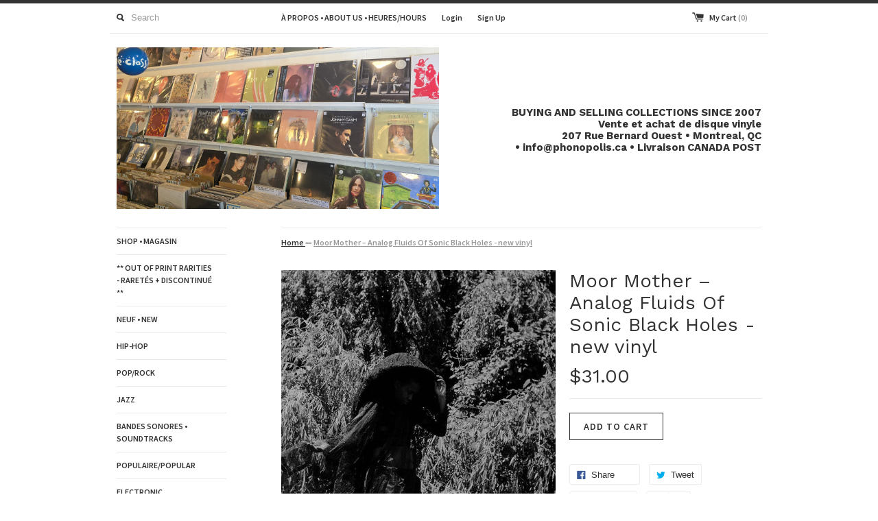

--- FILE ---
content_type: text/html; charset=utf-8
request_url: https://online.phonopolis.ca/products/moor-mother-analog-fluids-of-sonic-black-holes-new-vinyl
body_size: 13761
content:
<!DOCTYPE html>
<!--[if lt IE 7 ]><html class="ie ie6" lang="en"> <![endif]-->
<!--[if IE 7 ]><html class="ie ie7" lang="en"> <![endif]-->
<!--[if IE 8 ]><html class="ie ie8" lang="en"> <![endif]-->
<!--[if (gte IE 9)|!(IE)]><!--><html lang="en"> <!--<![endif]-->
<head>
  <title>
  Moor Mother – Analog Fluids Of Sonic Black Holes - new vinyl &ndash; PHONOPOLIS Montreal
  </title>
  
  <link rel="canonical" href="https://online.phonopolis.ca/products/moor-mother-analog-fluids-of-sonic-black-holes-new-vinyl" />
  <meta charset="utf-8">
  <meta name="viewport" content="width=device-width, initial-scale=1, maximum-scale=1">
  

  <meta property="og:type" content="product">
  <meta property="og:title" content="Moor Mother – Analog Fluids Of Sonic Black Holes - new vinyl">
  <meta property="og:url" content="https://online.phonopolis.ca/products/moor-mother-analog-fluids-of-sonic-black-holes-new-vinyl">
  
  <meta property="og:image" content="http://online.phonopolis.ca/cdn/shop/products/moor_grande.jpg?v=1637790350">
  <meta property="og:image:secure_url" content="https://online.phonopolis.ca/cdn/shop/products/moor_grande.jpg?v=1637790350">
  
  <meta property="og:price:amount" content="31.00">
  <meta property="og:price:currency" content="CAD">


  <meta property="og:site_name" content="PHONOPOLIS Montreal">
  

<meta name="twitter:card" content="summary" />


  <meta name="twitter:title" content="Moor Mother – Analog Fluids Of Sonic Black Holes - new vinyl" />
  <meta name="twitter:description" content="" />
  <meta name="twitter:image" content="http://online.phonopolis.ca/cdn/shop/products/moor_medium.jpg?v=1637790350" />

  
  
  <link href='//fonts.googleapis.com/css?family=Source+Sans+Pro:600' rel='stylesheet' type='text/css'>
  
  
  
  
  
  <link href='//fonts.googleapis.com/css?family=Work+Sans:400,700' rel='stylesheet' type='text/css'>
  
  
  
  
  <link href="//online.phonopolis.ca/cdn/shop/t/2/assets/theme.scss.css?v=100737874862986958601758048256" rel="stylesheet" type="text/css" media="all" />
  <script src="//online.phonopolis.ca/cdn/shop/t/2/assets/modernizr.min.js?v=26620055551102246001454782067" type="text/javascript"></script>
  <script src="//ajax.googleapis.com/ajax/libs/jquery/1.9.0/jquery.min.js" type="text/javascript"></script>
  <script src="//online.phonopolis.ca/cdn/shop/t/2/assets/jquery.fancybox.js?v=52186688543886745331454782066" type="text/javascript"></script>
  
  <script src="//online.phonopolis.ca/cdn/shop/t/2/assets/jquery.zoom.min.js?v=7098547149633335911454782066" type="text/javascript"></script>
  
  <!--[if lt IE 9]>
    <script src="//cdnjs.cloudflare.com/ajax/libs/html5shiv/3.7.2/html5shiv.min.js"></script>
  <![endif]-->
  
  <!--[if lt IE 8]>
    <script src="//online.phonopolis.ca/cdn/s/shopify/json2.js" type="text/javascript"></script>
  <![endif]-->
  <script src="//online.phonopolis.ca/cdn/shopifycloud/storefront/assets/themes_support/option_selection-b017cd28.js" type="text/javascript"></script>
  <script> Shopify.money_format = "${{amount}}";</script>
  <script src="//online.phonopolis.ca/cdn/shop/t/2/assets/jquery.theme.js?v=113867039983114445761459774782" type="text/javascript"></script>
  <script>window.performance && window.performance.mark && window.performance.mark('shopify.content_for_header.start');</script><meta id="shopify-digital-wallet" name="shopify-digital-wallet" content="/11562890/digital_wallets/dialog">
<meta name="shopify-checkout-api-token" content="61a0f59f288a8b88e16f6b7052a7679c">
<link rel="alternate" type="application/json+oembed" href="https://online.phonopolis.ca/products/moor-mother-analog-fluids-of-sonic-black-holes-new-vinyl.oembed">
<script async="async" src="/checkouts/internal/preloads.js?locale=en-CA"></script>
<link rel="preconnect" href="https://shop.app" crossorigin="anonymous">
<script async="async" src="https://shop.app/checkouts/internal/preloads.js?locale=en-CA&shop_id=11562890" crossorigin="anonymous"></script>
<script id="shopify-features" type="application/json">{"accessToken":"61a0f59f288a8b88e16f6b7052a7679c","betas":["rich-media-storefront-analytics"],"domain":"online.phonopolis.ca","predictiveSearch":true,"shopId":11562890,"locale":"en"}</script>
<script>var Shopify = Shopify || {};
Shopify.shop = "phonopolis-montreal.myshopify.com";
Shopify.locale = "en";
Shopify.currency = {"active":"CAD","rate":"1.0"};
Shopify.country = "CA";
Shopify.theme = {"name":"simple","id":87923910,"schema_name":null,"schema_version":null,"theme_store_id":null,"role":"main"};
Shopify.theme.handle = "null";
Shopify.theme.style = {"id":null,"handle":null};
Shopify.cdnHost = "online.phonopolis.ca/cdn";
Shopify.routes = Shopify.routes || {};
Shopify.routes.root = "/";</script>
<script type="module">!function(o){(o.Shopify=o.Shopify||{}).modules=!0}(window);</script>
<script>!function(o){function n(){var o=[];function n(){o.push(Array.prototype.slice.apply(arguments))}return n.q=o,n}var t=o.Shopify=o.Shopify||{};t.loadFeatures=n(),t.autoloadFeatures=n()}(window);</script>
<script>
  window.ShopifyPay = window.ShopifyPay || {};
  window.ShopifyPay.apiHost = "shop.app\/pay";
  window.ShopifyPay.redirectState = null;
</script>
<script id="shop-js-analytics" type="application/json">{"pageType":"product"}</script>
<script defer="defer" async type="module" src="//online.phonopolis.ca/cdn/shopifycloud/shop-js/modules/v2/client.init-shop-cart-sync_BT-GjEfc.en.esm.js"></script>
<script defer="defer" async type="module" src="//online.phonopolis.ca/cdn/shopifycloud/shop-js/modules/v2/chunk.common_D58fp_Oc.esm.js"></script>
<script defer="defer" async type="module" src="//online.phonopolis.ca/cdn/shopifycloud/shop-js/modules/v2/chunk.modal_xMitdFEc.esm.js"></script>
<script type="module">
  await import("//online.phonopolis.ca/cdn/shopifycloud/shop-js/modules/v2/client.init-shop-cart-sync_BT-GjEfc.en.esm.js");
await import("//online.phonopolis.ca/cdn/shopifycloud/shop-js/modules/v2/chunk.common_D58fp_Oc.esm.js");
await import("//online.phonopolis.ca/cdn/shopifycloud/shop-js/modules/v2/chunk.modal_xMitdFEc.esm.js");

  window.Shopify.SignInWithShop?.initShopCartSync?.({"fedCMEnabled":true,"windoidEnabled":true});

</script>
<script>
  window.Shopify = window.Shopify || {};
  if (!window.Shopify.featureAssets) window.Shopify.featureAssets = {};
  window.Shopify.featureAssets['shop-js'] = {"shop-cart-sync":["modules/v2/client.shop-cart-sync_DZOKe7Ll.en.esm.js","modules/v2/chunk.common_D58fp_Oc.esm.js","modules/v2/chunk.modal_xMitdFEc.esm.js"],"init-fed-cm":["modules/v2/client.init-fed-cm_B6oLuCjv.en.esm.js","modules/v2/chunk.common_D58fp_Oc.esm.js","modules/v2/chunk.modal_xMitdFEc.esm.js"],"shop-cash-offers":["modules/v2/client.shop-cash-offers_D2sdYoxE.en.esm.js","modules/v2/chunk.common_D58fp_Oc.esm.js","modules/v2/chunk.modal_xMitdFEc.esm.js"],"shop-login-button":["modules/v2/client.shop-login-button_QeVjl5Y3.en.esm.js","modules/v2/chunk.common_D58fp_Oc.esm.js","modules/v2/chunk.modal_xMitdFEc.esm.js"],"pay-button":["modules/v2/client.pay-button_DXTOsIq6.en.esm.js","modules/v2/chunk.common_D58fp_Oc.esm.js","modules/v2/chunk.modal_xMitdFEc.esm.js"],"shop-button":["modules/v2/client.shop-button_DQZHx9pm.en.esm.js","modules/v2/chunk.common_D58fp_Oc.esm.js","modules/v2/chunk.modal_xMitdFEc.esm.js"],"avatar":["modules/v2/client.avatar_BTnouDA3.en.esm.js"],"init-windoid":["modules/v2/client.init-windoid_CR1B-cfM.en.esm.js","modules/v2/chunk.common_D58fp_Oc.esm.js","modules/v2/chunk.modal_xMitdFEc.esm.js"],"init-shop-for-new-customer-accounts":["modules/v2/client.init-shop-for-new-customer-accounts_C_vY_xzh.en.esm.js","modules/v2/client.shop-login-button_QeVjl5Y3.en.esm.js","modules/v2/chunk.common_D58fp_Oc.esm.js","modules/v2/chunk.modal_xMitdFEc.esm.js"],"init-shop-email-lookup-coordinator":["modules/v2/client.init-shop-email-lookup-coordinator_BI7n9ZSv.en.esm.js","modules/v2/chunk.common_D58fp_Oc.esm.js","modules/v2/chunk.modal_xMitdFEc.esm.js"],"init-shop-cart-sync":["modules/v2/client.init-shop-cart-sync_BT-GjEfc.en.esm.js","modules/v2/chunk.common_D58fp_Oc.esm.js","modules/v2/chunk.modal_xMitdFEc.esm.js"],"shop-toast-manager":["modules/v2/client.shop-toast-manager_DiYdP3xc.en.esm.js","modules/v2/chunk.common_D58fp_Oc.esm.js","modules/v2/chunk.modal_xMitdFEc.esm.js"],"init-customer-accounts":["modules/v2/client.init-customer-accounts_D9ZNqS-Q.en.esm.js","modules/v2/client.shop-login-button_QeVjl5Y3.en.esm.js","modules/v2/chunk.common_D58fp_Oc.esm.js","modules/v2/chunk.modal_xMitdFEc.esm.js"],"init-customer-accounts-sign-up":["modules/v2/client.init-customer-accounts-sign-up_iGw4briv.en.esm.js","modules/v2/client.shop-login-button_QeVjl5Y3.en.esm.js","modules/v2/chunk.common_D58fp_Oc.esm.js","modules/v2/chunk.modal_xMitdFEc.esm.js"],"shop-follow-button":["modules/v2/client.shop-follow-button_CqMgW2wH.en.esm.js","modules/v2/chunk.common_D58fp_Oc.esm.js","modules/v2/chunk.modal_xMitdFEc.esm.js"],"checkout-modal":["modules/v2/client.checkout-modal_xHeaAweL.en.esm.js","modules/v2/chunk.common_D58fp_Oc.esm.js","modules/v2/chunk.modal_xMitdFEc.esm.js"],"shop-login":["modules/v2/client.shop-login_D91U-Q7h.en.esm.js","modules/v2/chunk.common_D58fp_Oc.esm.js","modules/v2/chunk.modal_xMitdFEc.esm.js"],"lead-capture":["modules/v2/client.lead-capture_BJmE1dJe.en.esm.js","modules/v2/chunk.common_D58fp_Oc.esm.js","modules/v2/chunk.modal_xMitdFEc.esm.js"],"payment-terms":["modules/v2/client.payment-terms_Ci9AEqFq.en.esm.js","modules/v2/chunk.common_D58fp_Oc.esm.js","modules/v2/chunk.modal_xMitdFEc.esm.js"]};
</script>
<script id="__st">var __st={"a":11562890,"offset":-18000,"reqid":"3c7891e7-f0a1-43ad-98db-f203c0c83d57-1769445707","pageurl":"online.phonopolis.ca\/products\/moor-mother-analog-fluids-of-sonic-black-holes-new-vinyl","u":"1875cf80f0b8","p":"product","rtyp":"product","rid":6634849304670};</script>
<script>window.ShopifyPaypalV4VisibilityTracking = true;</script>
<script id="captcha-bootstrap">!function(){'use strict';const t='contact',e='account',n='new_comment',o=[[t,t],['blogs',n],['comments',n],[t,'customer']],c=[[e,'customer_login'],[e,'guest_login'],[e,'recover_customer_password'],[e,'create_customer']],r=t=>t.map((([t,e])=>`form[action*='/${t}']:not([data-nocaptcha='true']) input[name='form_type'][value='${e}']`)).join(','),a=t=>()=>t?[...document.querySelectorAll(t)].map((t=>t.form)):[];function s(){const t=[...o],e=r(t);return a(e)}const i='password',u='form_key',d=['recaptcha-v3-token','g-recaptcha-response','h-captcha-response',i],f=()=>{try{return window.sessionStorage}catch{return}},m='__shopify_v',_=t=>t.elements[u];function p(t,e,n=!1){try{const o=window.sessionStorage,c=JSON.parse(o.getItem(e)),{data:r}=function(t){const{data:e,action:n}=t;return t[m]||n?{data:e,action:n}:{data:t,action:n}}(c);for(const[e,n]of Object.entries(r))t.elements[e]&&(t.elements[e].value=n);n&&o.removeItem(e)}catch(o){console.error('form repopulation failed',{error:o})}}const l='form_type',E='cptcha';function T(t){t.dataset[E]=!0}const w=window,h=w.document,L='Shopify',v='ce_forms',y='captcha';let A=!1;((t,e)=>{const n=(g='f06e6c50-85a8-45c8-87d0-21a2b65856fe',I='https://cdn.shopify.com/shopifycloud/storefront-forms-hcaptcha/ce_storefront_forms_captcha_hcaptcha.v1.5.2.iife.js',D={infoText:'Protected by hCaptcha',privacyText:'Privacy',termsText:'Terms'},(t,e,n)=>{const o=w[L][v],c=o.bindForm;if(c)return c(t,g,e,D).then(n);var r;o.q.push([[t,g,e,D],n]),r=I,A||(h.body.append(Object.assign(h.createElement('script'),{id:'captcha-provider',async:!0,src:r})),A=!0)});var g,I,D;w[L]=w[L]||{},w[L][v]=w[L][v]||{},w[L][v].q=[],w[L][y]=w[L][y]||{},w[L][y].protect=function(t,e){n(t,void 0,e),T(t)},Object.freeze(w[L][y]),function(t,e,n,w,h,L){const[v,y,A,g]=function(t,e,n){const i=e?o:[],u=t?c:[],d=[...i,...u],f=r(d),m=r(i),_=r(d.filter((([t,e])=>n.includes(e))));return[a(f),a(m),a(_),s()]}(w,h,L),I=t=>{const e=t.target;return e instanceof HTMLFormElement?e:e&&e.form},D=t=>v().includes(t);t.addEventListener('submit',(t=>{const e=I(t);if(!e)return;const n=D(e)&&!e.dataset.hcaptchaBound&&!e.dataset.recaptchaBound,o=_(e),c=g().includes(e)&&(!o||!o.value);(n||c)&&t.preventDefault(),c&&!n&&(function(t){try{if(!f())return;!function(t){const e=f();if(!e)return;const n=_(t);if(!n)return;const o=n.value;o&&e.removeItem(o)}(t);const e=Array.from(Array(32),(()=>Math.random().toString(36)[2])).join('');!function(t,e){_(t)||t.append(Object.assign(document.createElement('input'),{type:'hidden',name:u})),t.elements[u].value=e}(t,e),function(t,e){const n=f();if(!n)return;const o=[...t.querySelectorAll(`input[type='${i}']`)].map((({name:t})=>t)),c=[...d,...o],r={};for(const[a,s]of new FormData(t).entries())c.includes(a)||(r[a]=s);n.setItem(e,JSON.stringify({[m]:1,action:t.action,data:r}))}(t,e)}catch(e){console.error('failed to persist form',e)}}(e),e.submit())}));const S=(t,e)=>{t&&!t.dataset[E]&&(n(t,e.some((e=>e===t))),T(t))};for(const o of['focusin','change'])t.addEventListener(o,(t=>{const e=I(t);D(e)&&S(e,y())}));const B=e.get('form_key'),M=e.get(l),P=B&&M;t.addEventListener('DOMContentLoaded',(()=>{const t=y();if(P)for(const e of t)e.elements[l].value===M&&p(e,B);[...new Set([...A(),...v().filter((t=>'true'===t.dataset.shopifyCaptcha))])].forEach((e=>S(e,t)))}))}(h,new URLSearchParams(w.location.search),n,t,e,['guest_login'])})(!0,!0)}();</script>
<script integrity="sha256-4kQ18oKyAcykRKYeNunJcIwy7WH5gtpwJnB7kiuLZ1E=" data-source-attribution="shopify.loadfeatures" defer="defer" src="//online.phonopolis.ca/cdn/shopifycloud/storefront/assets/storefront/load_feature-a0a9edcb.js" crossorigin="anonymous"></script>
<script crossorigin="anonymous" defer="defer" src="//online.phonopolis.ca/cdn/shopifycloud/storefront/assets/shopify_pay/storefront-65b4c6d7.js?v=20250812"></script>
<script data-source-attribution="shopify.dynamic_checkout.dynamic.init">var Shopify=Shopify||{};Shopify.PaymentButton=Shopify.PaymentButton||{isStorefrontPortableWallets:!0,init:function(){window.Shopify.PaymentButton.init=function(){};var t=document.createElement("script");t.src="https://online.phonopolis.ca/cdn/shopifycloud/portable-wallets/latest/portable-wallets.en.js",t.type="module",document.head.appendChild(t)}};
</script>
<script data-source-attribution="shopify.dynamic_checkout.buyer_consent">
  function portableWalletsHideBuyerConsent(e){var t=document.getElementById("shopify-buyer-consent"),n=document.getElementById("shopify-subscription-policy-button");t&&n&&(t.classList.add("hidden"),t.setAttribute("aria-hidden","true"),n.removeEventListener("click",e))}function portableWalletsShowBuyerConsent(e){var t=document.getElementById("shopify-buyer-consent"),n=document.getElementById("shopify-subscription-policy-button");t&&n&&(t.classList.remove("hidden"),t.removeAttribute("aria-hidden"),n.addEventListener("click",e))}window.Shopify?.PaymentButton&&(window.Shopify.PaymentButton.hideBuyerConsent=portableWalletsHideBuyerConsent,window.Shopify.PaymentButton.showBuyerConsent=portableWalletsShowBuyerConsent);
</script>
<script data-source-attribution="shopify.dynamic_checkout.cart.bootstrap">document.addEventListener("DOMContentLoaded",(function(){function t(){return document.querySelector("shopify-accelerated-checkout-cart, shopify-accelerated-checkout")}if(t())Shopify.PaymentButton.init();else{new MutationObserver((function(e,n){t()&&(Shopify.PaymentButton.init(),n.disconnect())})).observe(document.body,{childList:!0,subtree:!0})}}));
</script>
<link id="shopify-accelerated-checkout-styles" rel="stylesheet" media="screen" href="https://online.phonopolis.ca/cdn/shopifycloud/portable-wallets/latest/accelerated-checkout-backwards-compat.css" crossorigin="anonymous">
<style id="shopify-accelerated-checkout-cart">
        #shopify-buyer-consent {
  margin-top: 1em;
  display: inline-block;
  width: 100%;
}

#shopify-buyer-consent.hidden {
  display: none;
}

#shopify-subscription-policy-button {
  background: none;
  border: none;
  padding: 0;
  text-decoration: underline;
  font-size: inherit;
  cursor: pointer;
}

#shopify-subscription-policy-button::before {
  box-shadow: none;
}

      </style>

<script>window.performance && window.performance.mark && window.performance.mark('shopify.content_for_header.end');</script>
<link href="https://monorail-edge.shopifysvc.com" rel="dns-prefetch">
<script>(function(){if ("sendBeacon" in navigator && "performance" in window) {try {var session_token_from_headers = performance.getEntriesByType('navigation')[0].serverTiming.find(x => x.name == '_s').description;} catch {var session_token_from_headers = undefined;}var session_cookie_matches = document.cookie.match(/_shopify_s=([^;]*)/);var session_token_from_cookie = session_cookie_matches && session_cookie_matches.length === 2 ? session_cookie_matches[1] : "";var session_token = session_token_from_headers || session_token_from_cookie || "";function handle_abandonment_event(e) {var entries = performance.getEntries().filter(function(entry) {return /monorail-edge.shopifysvc.com/.test(entry.name);});if (!window.abandonment_tracked && entries.length === 0) {window.abandonment_tracked = true;var currentMs = Date.now();var navigation_start = performance.timing.navigationStart;var payload = {shop_id: 11562890,url: window.location.href,navigation_start,duration: currentMs - navigation_start,session_token,page_type: "product"};window.navigator.sendBeacon("https://monorail-edge.shopifysvc.com/v1/produce", JSON.stringify({schema_id: "online_store_buyer_site_abandonment/1.1",payload: payload,metadata: {event_created_at_ms: currentMs,event_sent_at_ms: currentMs}}));}}window.addEventListener('pagehide', handle_abandonment_event);}}());</script>
<script id="web-pixels-manager-setup">(function e(e,d,r,n,o){if(void 0===o&&(o={}),!Boolean(null===(a=null===(i=window.Shopify)||void 0===i?void 0:i.analytics)||void 0===a?void 0:a.replayQueue)){var i,a;window.Shopify=window.Shopify||{};var t=window.Shopify;t.analytics=t.analytics||{};var s=t.analytics;s.replayQueue=[],s.publish=function(e,d,r){return s.replayQueue.push([e,d,r]),!0};try{self.performance.mark("wpm:start")}catch(e){}var l=function(){var e={modern:/Edge?\/(1{2}[4-9]|1[2-9]\d|[2-9]\d{2}|\d{4,})\.\d+(\.\d+|)|Firefox\/(1{2}[4-9]|1[2-9]\d|[2-9]\d{2}|\d{4,})\.\d+(\.\d+|)|Chrom(ium|e)\/(9{2}|\d{3,})\.\d+(\.\d+|)|(Maci|X1{2}).+ Version\/(15\.\d+|(1[6-9]|[2-9]\d|\d{3,})\.\d+)([,.]\d+|)( \(\w+\)|)( Mobile\/\w+|) Safari\/|Chrome.+OPR\/(9{2}|\d{3,})\.\d+\.\d+|(CPU[ +]OS|iPhone[ +]OS|CPU[ +]iPhone|CPU IPhone OS|CPU iPad OS)[ +]+(15[._]\d+|(1[6-9]|[2-9]\d|\d{3,})[._]\d+)([._]\d+|)|Android:?[ /-](13[3-9]|1[4-9]\d|[2-9]\d{2}|\d{4,})(\.\d+|)(\.\d+|)|Android.+Firefox\/(13[5-9]|1[4-9]\d|[2-9]\d{2}|\d{4,})\.\d+(\.\d+|)|Android.+Chrom(ium|e)\/(13[3-9]|1[4-9]\d|[2-9]\d{2}|\d{4,})\.\d+(\.\d+|)|SamsungBrowser\/([2-9]\d|\d{3,})\.\d+/,legacy:/Edge?\/(1[6-9]|[2-9]\d|\d{3,})\.\d+(\.\d+|)|Firefox\/(5[4-9]|[6-9]\d|\d{3,})\.\d+(\.\d+|)|Chrom(ium|e)\/(5[1-9]|[6-9]\d|\d{3,})\.\d+(\.\d+|)([\d.]+$|.*Safari\/(?![\d.]+ Edge\/[\d.]+$))|(Maci|X1{2}).+ Version\/(10\.\d+|(1[1-9]|[2-9]\d|\d{3,})\.\d+)([,.]\d+|)( \(\w+\)|)( Mobile\/\w+|) Safari\/|Chrome.+OPR\/(3[89]|[4-9]\d|\d{3,})\.\d+\.\d+|(CPU[ +]OS|iPhone[ +]OS|CPU[ +]iPhone|CPU IPhone OS|CPU iPad OS)[ +]+(10[._]\d+|(1[1-9]|[2-9]\d|\d{3,})[._]\d+)([._]\d+|)|Android:?[ /-](13[3-9]|1[4-9]\d|[2-9]\d{2}|\d{4,})(\.\d+|)(\.\d+|)|Mobile Safari.+OPR\/([89]\d|\d{3,})\.\d+\.\d+|Android.+Firefox\/(13[5-9]|1[4-9]\d|[2-9]\d{2}|\d{4,})\.\d+(\.\d+|)|Android.+Chrom(ium|e)\/(13[3-9]|1[4-9]\d|[2-9]\d{2}|\d{4,})\.\d+(\.\d+|)|Android.+(UC? ?Browser|UCWEB|U3)[ /]?(15\.([5-9]|\d{2,})|(1[6-9]|[2-9]\d|\d{3,})\.\d+)\.\d+|SamsungBrowser\/(5\.\d+|([6-9]|\d{2,})\.\d+)|Android.+MQ{2}Browser\/(14(\.(9|\d{2,})|)|(1[5-9]|[2-9]\d|\d{3,})(\.\d+|))(\.\d+|)|K[Aa][Ii]OS\/(3\.\d+|([4-9]|\d{2,})\.\d+)(\.\d+|)/},d=e.modern,r=e.legacy,n=navigator.userAgent;return n.match(d)?"modern":n.match(r)?"legacy":"unknown"}(),u="modern"===l?"modern":"legacy",c=(null!=n?n:{modern:"",legacy:""})[u],f=function(e){return[e.baseUrl,"/wpm","/b",e.hashVersion,"modern"===e.buildTarget?"m":"l",".js"].join("")}({baseUrl:d,hashVersion:r,buildTarget:u}),m=function(e){var d=e.version,r=e.bundleTarget,n=e.surface,o=e.pageUrl,i=e.monorailEndpoint;return{emit:function(e){var a=e.status,t=e.errorMsg,s=(new Date).getTime(),l=JSON.stringify({metadata:{event_sent_at_ms:s},events:[{schema_id:"web_pixels_manager_load/3.1",payload:{version:d,bundle_target:r,page_url:o,status:a,surface:n,error_msg:t},metadata:{event_created_at_ms:s}}]});if(!i)return console&&console.warn&&console.warn("[Web Pixels Manager] No Monorail endpoint provided, skipping logging."),!1;try{return self.navigator.sendBeacon.bind(self.navigator)(i,l)}catch(e){}var u=new XMLHttpRequest;try{return u.open("POST",i,!0),u.setRequestHeader("Content-Type","text/plain"),u.send(l),!0}catch(e){return console&&console.warn&&console.warn("[Web Pixels Manager] Got an unhandled error while logging to Monorail."),!1}}}}({version:r,bundleTarget:l,surface:e.surface,pageUrl:self.location.href,monorailEndpoint:e.monorailEndpoint});try{o.browserTarget=l,function(e){var d=e.src,r=e.async,n=void 0===r||r,o=e.onload,i=e.onerror,a=e.sri,t=e.scriptDataAttributes,s=void 0===t?{}:t,l=document.createElement("script"),u=document.querySelector("head"),c=document.querySelector("body");if(l.async=n,l.src=d,a&&(l.integrity=a,l.crossOrigin="anonymous"),s)for(var f in s)if(Object.prototype.hasOwnProperty.call(s,f))try{l.dataset[f]=s[f]}catch(e){}if(o&&l.addEventListener("load",o),i&&l.addEventListener("error",i),u)u.appendChild(l);else{if(!c)throw new Error("Did not find a head or body element to append the script");c.appendChild(l)}}({src:f,async:!0,onload:function(){if(!function(){var e,d;return Boolean(null===(d=null===(e=window.Shopify)||void 0===e?void 0:e.analytics)||void 0===d?void 0:d.initialized)}()){var d=window.webPixelsManager.init(e)||void 0;if(d){var r=window.Shopify.analytics;r.replayQueue.forEach((function(e){var r=e[0],n=e[1],o=e[2];d.publishCustomEvent(r,n,o)})),r.replayQueue=[],r.publish=d.publishCustomEvent,r.visitor=d.visitor,r.initialized=!0}}},onerror:function(){return m.emit({status:"failed",errorMsg:"".concat(f," has failed to load")})},sri:function(e){var d=/^sha384-[A-Za-z0-9+/=]+$/;return"string"==typeof e&&d.test(e)}(c)?c:"",scriptDataAttributes:o}),m.emit({status:"loading"})}catch(e){m.emit({status:"failed",errorMsg:(null==e?void 0:e.message)||"Unknown error"})}}})({shopId: 11562890,storefrontBaseUrl: "https://online.phonopolis.ca",extensionsBaseUrl: "https://extensions.shopifycdn.com/cdn/shopifycloud/web-pixels-manager",monorailEndpoint: "https://monorail-edge.shopifysvc.com/unstable/produce_batch",surface: "storefront-renderer",enabledBetaFlags: ["2dca8a86"],webPixelsConfigList: [{"id":"shopify-app-pixel","configuration":"{}","eventPayloadVersion":"v1","runtimeContext":"STRICT","scriptVersion":"0450","apiClientId":"shopify-pixel","type":"APP","privacyPurposes":["ANALYTICS","MARKETING"]},{"id":"shopify-custom-pixel","eventPayloadVersion":"v1","runtimeContext":"LAX","scriptVersion":"0450","apiClientId":"shopify-pixel","type":"CUSTOM","privacyPurposes":["ANALYTICS","MARKETING"]}],isMerchantRequest: false,initData: {"shop":{"name":"PHONOPOLIS Montreal","paymentSettings":{"currencyCode":"CAD"},"myshopifyDomain":"phonopolis-montreal.myshopify.com","countryCode":"CA","storefrontUrl":"https:\/\/online.phonopolis.ca"},"customer":null,"cart":null,"checkout":null,"productVariants":[{"price":{"amount":31.0,"currencyCode":"CAD"},"product":{"title":"Moor Mother – Analog Fluids Of Sonic Black Holes - new vinyl","vendor":"PHONOPOLIS Montreal","id":"6634849304670","untranslatedTitle":"Moor Mother – Analog Fluids Of Sonic Black Holes - new vinyl","url":"\/products\/moor-mother-analog-fluids-of-sonic-black-holes-new-vinyl","type":""},"id":"39568534405214","image":{"src":"\/\/online.phonopolis.ca\/cdn\/shop\/products\/moor.jpg?v=1637790350"},"sku":"","title":"Default Title","untranslatedTitle":"Default Title"}],"purchasingCompany":null},},"https://online.phonopolis.ca/cdn","fcfee988w5aeb613cpc8e4bc33m6693e112",{"modern":"","legacy":""},{"shopId":"11562890","storefrontBaseUrl":"https:\/\/online.phonopolis.ca","extensionBaseUrl":"https:\/\/extensions.shopifycdn.com\/cdn\/shopifycloud\/web-pixels-manager","surface":"storefront-renderer","enabledBetaFlags":"[\"2dca8a86\"]","isMerchantRequest":"false","hashVersion":"fcfee988w5aeb613cpc8e4bc33m6693e112","publish":"custom","events":"[[\"page_viewed\",{}],[\"product_viewed\",{\"productVariant\":{\"price\":{\"amount\":31.0,\"currencyCode\":\"CAD\"},\"product\":{\"title\":\"Moor Mother – Analog Fluids Of Sonic Black Holes - new vinyl\",\"vendor\":\"PHONOPOLIS Montreal\",\"id\":\"6634849304670\",\"untranslatedTitle\":\"Moor Mother – Analog Fluids Of Sonic Black Holes - new vinyl\",\"url\":\"\/products\/moor-mother-analog-fluids-of-sonic-black-holes-new-vinyl\",\"type\":\"\"},\"id\":\"39568534405214\",\"image\":{\"src\":\"\/\/online.phonopolis.ca\/cdn\/shop\/products\/moor.jpg?v=1637790350\"},\"sku\":\"\",\"title\":\"Default Title\",\"untranslatedTitle\":\"Default Title\"}}]]"});</script><script>
  window.ShopifyAnalytics = window.ShopifyAnalytics || {};
  window.ShopifyAnalytics.meta = window.ShopifyAnalytics.meta || {};
  window.ShopifyAnalytics.meta.currency = 'CAD';
  var meta = {"product":{"id":6634849304670,"gid":"gid:\/\/shopify\/Product\/6634849304670","vendor":"PHONOPOLIS Montreal","type":"","handle":"moor-mother-analog-fluids-of-sonic-black-holes-new-vinyl","variants":[{"id":39568534405214,"price":3100,"name":"Moor Mother – Analog Fluids Of Sonic Black Holes - new vinyl","public_title":null,"sku":""}],"remote":false},"page":{"pageType":"product","resourceType":"product","resourceId":6634849304670,"requestId":"3c7891e7-f0a1-43ad-98db-f203c0c83d57-1769445707"}};
  for (var attr in meta) {
    window.ShopifyAnalytics.meta[attr] = meta[attr];
  }
</script>
<script class="analytics">
  (function () {
    var customDocumentWrite = function(content) {
      var jquery = null;

      if (window.jQuery) {
        jquery = window.jQuery;
      } else if (window.Checkout && window.Checkout.$) {
        jquery = window.Checkout.$;
      }

      if (jquery) {
        jquery('body').append(content);
      }
    };

    var hasLoggedConversion = function(token) {
      if (token) {
        return document.cookie.indexOf('loggedConversion=' + token) !== -1;
      }
      return false;
    }

    var setCookieIfConversion = function(token) {
      if (token) {
        var twoMonthsFromNow = new Date(Date.now());
        twoMonthsFromNow.setMonth(twoMonthsFromNow.getMonth() + 2);

        document.cookie = 'loggedConversion=' + token + '; expires=' + twoMonthsFromNow;
      }
    }

    var trekkie = window.ShopifyAnalytics.lib = window.trekkie = window.trekkie || [];
    if (trekkie.integrations) {
      return;
    }
    trekkie.methods = [
      'identify',
      'page',
      'ready',
      'track',
      'trackForm',
      'trackLink'
    ];
    trekkie.factory = function(method) {
      return function() {
        var args = Array.prototype.slice.call(arguments);
        args.unshift(method);
        trekkie.push(args);
        return trekkie;
      };
    };
    for (var i = 0; i < trekkie.methods.length; i++) {
      var key = trekkie.methods[i];
      trekkie[key] = trekkie.factory(key);
    }
    trekkie.load = function(config) {
      trekkie.config = config || {};
      trekkie.config.initialDocumentCookie = document.cookie;
      var first = document.getElementsByTagName('script')[0];
      var script = document.createElement('script');
      script.type = 'text/javascript';
      script.onerror = function(e) {
        var scriptFallback = document.createElement('script');
        scriptFallback.type = 'text/javascript';
        scriptFallback.onerror = function(error) {
                var Monorail = {
      produce: function produce(monorailDomain, schemaId, payload) {
        var currentMs = new Date().getTime();
        var event = {
          schema_id: schemaId,
          payload: payload,
          metadata: {
            event_created_at_ms: currentMs,
            event_sent_at_ms: currentMs
          }
        };
        return Monorail.sendRequest("https://" + monorailDomain + "/v1/produce", JSON.stringify(event));
      },
      sendRequest: function sendRequest(endpointUrl, payload) {
        // Try the sendBeacon API
        if (window && window.navigator && typeof window.navigator.sendBeacon === 'function' && typeof window.Blob === 'function' && !Monorail.isIos12()) {
          var blobData = new window.Blob([payload], {
            type: 'text/plain'
          });

          if (window.navigator.sendBeacon(endpointUrl, blobData)) {
            return true;
          } // sendBeacon was not successful

        } // XHR beacon

        var xhr = new XMLHttpRequest();

        try {
          xhr.open('POST', endpointUrl);
          xhr.setRequestHeader('Content-Type', 'text/plain');
          xhr.send(payload);
        } catch (e) {
          console.log(e);
        }

        return false;
      },
      isIos12: function isIos12() {
        return window.navigator.userAgent.lastIndexOf('iPhone; CPU iPhone OS 12_') !== -1 || window.navigator.userAgent.lastIndexOf('iPad; CPU OS 12_') !== -1;
      }
    };
    Monorail.produce('monorail-edge.shopifysvc.com',
      'trekkie_storefront_load_errors/1.1',
      {shop_id: 11562890,
      theme_id: 87923910,
      app_name: "storefront",
      context_url: window.location.href,
      source_url: "//online.phonopolis.ca/cdn/s/trekkie.storefront.8d95595f799fbf7e1d32231b9a28fd43b70c67d3.min.js"});

        };
        scriptFallback.async = true;
        scriptFallback.src = '//online.phonopolis.ca/cdn/s/trekkie.storefront.8d95595f799fbf7e1d32231b9a28fd43b70c67d3.min.js';
        first.parentNode.insertBefore(scriptFallback, first);
      };
      script.async = true;
      script.src = '//online.phonopolis.ca/cdn/s/trekkie.storefront.8d95595f799fbf7e1d32231b9a28fd43b70c67d3.min.js';
      first.parentNode.insertBefore(script, first);
    };
    trekkie.load(
      {"Trekkie":{"appName":"storefront","development":false,"defaultAttributes":{"shopId":11562890,"isMerchantRequest":null,"themeId":87923910,"themeCityHash":"7046655759589903534","contentLanguage":"en","currency":"CAD","eventMetadataId":"dc580a18-eba9-454d-9a1b-0919c41ea75a"},"isServerSideCookieWritingEnabled":true,"monorailRegion":"shop_domain","enabledBetaFlags":["65f19447"]},"Session Attribution":{},"S2S":{"facebookCapiEnabled":false,"source":"trekkie-storefront-renderer","apiClientId":580111}}
    );

    var loaded = false;
    trekkie.ready(function() {
      if (loaded) return;
      loaded = true;

      window.ShopifyAnalytics.lib = window.trekkie;

      var originalDocumentWrite = document.write;
      document.write = customDocumentWrite;
      try { window.ShopifyAnalytics.merchantGoogleAnalytics.call(this); } catch(error) {};
      document.write = originalDocumentWrite;

      window.ShopifyAnalytics.lib.page(null,{"pageType":"product","resourceType":"product","resourceId":6634849304670,"requestId":"3c7891e7-f0a1-43ad-98db-f203c0c83d57-1769445707","shopifyEmitted":true});

      var match = window.location.pathname.match(/checkouts\/(.+)\/(thank_you|post_purchase)/)
      var token = match? match[1]: undefined;
      if (!hasLoggedConversion(token)) {
        setCookieIfConversion(token);
        window.ShopifyAnalytics.lib.track("Viewed Product",{"currency":"CAD","variantId":39568534405214,"productId":6634849304670,"productGid":"gid:\/\/shopify\/Product\/6634849304670","name":"Moor Mother – Analog Fluids Of Sonic Black Holes - new vinyl","price":"31.00","sku":"","brand":"PHONOPOLIS Montreal","variant":null,"category":"","nonInteraction":true,"remote":false},undefined,undefined,{"shopifyEmitted":true});
      window.ShopifyAnalytics.lib.track("monorail:\/\/trekkie_storefront_viewed_product\/1.1",{"currency":"CAD","variantId":39568534405214,"productId":6634849304670,"productGid":"gid:\/\/shopify\/Product\/6634849304670","name":"Moor Mother – Analog Fluids Of Sonic Black Holes - new vinyl","price":"31.00","sku":"","brand":"PHONOPOLIS Montreal","variant":null,"category":"","nonInteraction":true,"remote":false,"referer":"https:\/\/online.phonopolis.ca\/products\/moor-mother-analog-fluids-of-sonic-black-holes-new-vinyl"});
      }
    });


        var eventsListenerScript = document.createElement('script');
        eventsListenerScript.async = true;
        eventsListenerScript.src = "//online.phonopolis.ca/cdn/shopifycloud/storefront/assets/shop_events_listener-3da45d37.js";
        document.getElementsByTagName('head')[0].appendChild(eventsListenerScript);

})();</script>
<script
  defer
  src="https://online.phonopolis.ca/cdn/shopifycloud/perf-kit/shopify-perf-kit-3.0.4.min.js"
  data-application="storefront-renderer"
  data-shop-id="11562890"
  data-render-region="gcp-us-east1"
  data-page-type="product"
  data-theme-instance-id="87923910"
  data-theme-name=""
  data-theme-version=""
  data-monorail-region="shop_domain"
  data-resource-timing-sampling-rate="10"
  data-shs="true"
  data-shs-beacon="true"
  data-shs-export-with-fetch="true"
  data-shs-logs-sample-rate="1"
  data-shs-beacon-endpoint="https://online.phonopolis.ca/api/collect"
></script>
</head>

<body id="moor-mother-analog-fluids-of-sonic-black-holes-new-vinyl" class="template-product" >
  <div id="cart-animation">1</div>
  <div id="fb-root"></div>
  <script>(function(d, s, id) {
    var js, fjs = d.getElementsByTagName(s)[0];
    if (d.getElementById(id)) return;
    js = d.createElement(s); js.id = id;
    js.src = "//connect.facebook.net/en_US/all.js#xfbml=1&appId=1743713679100277";
    fjs.parentNode.insertBefore(js, fjs);
  }(document, 'script', 'facebook-jssdk'));</script>
 
   <!--START HEADER-->
  <header>
    <!--START CONTAINER-->
    <div class="container upper">
      <!--START SIDEBAR-->
      <div class="three columns product-search-wrapper">
        <div id="product-search">
          <form action="/search" method="get" class="search-form" role="search">
            <input type="hidden" name="type" value="product" />
            <input type="submit" id="search-submit" class="icon " />
            
            <input class="search" placeholder="Search" name="q" type="text" id="search-field"  />
            
          </form>
          <br class="clear">
        </div>
      </div>
      <!--END SIDEBAR-->
      <!--START TOP NAV-->
      <div class="seven columns offset-by-one desktop">
        <nav>
          
          <a href="/pages/about-us">À PROPOS • ABOUT US • HEURES/HOURS</a>
          
          
            
              <a href="/account/login" id="customer_login_link">Login</a>
              
                <a href="/account/register" id="customer_register_link">Sign Up</a>
              
            
          
        </nav>
      </div>
      <!--END TOP NAV-->
      <!--START MINICART-->
      <div class="five columns minicart-wrapper">
        <div id="minicart">
          <a href="/cart" class=" cart desktop ">My Cart<span id="cart-target-desktop" class="count cart-target"> (0)</span></a>
          <a href="/cart" class="cart mobile  cart-target">My Cart<span id="cart-target-mobile" class="count cart-target"> (0)</span></a>
         
        </div>
      </div>
      <!--END MINI CART-->
    </div>
    <!--END CONTAINER-->

    <!--START CONTAINER-->
    <div class="container lower">
      <div class="sixteen columns">
        <div class="table logo-tagline">
          <div class="table-cell">
            <h1 id="logo">
              <a href="/">
                
                <img src="//online.phonopolis.ca/cdn/shop/t/2/assets/logo.png?v=120229810055121390131758048255" alt="PHONOPOLIS Montreal" />
                
              </a>
            </h1>
          </div>

          <div class="table-cell">
            <div id="tagline" class="desktop">
              <h3>
              
                
                  <b>BUYING AND SELLING COLLECTIONS SINCE 2007 <br> Vente et achat de disque vinyle <br>207 Rue Bernard Ouest • Montreal, QC <br>  • info@phonopolis.ca • Livraison CANADA POST</b>
                
              
              </h3>
            </div>
          </div>
        </div>
      </div>
    </div>

  </header>
    <!--START HEADER-->
  <!--START CONTAINER-->
  <div class="container">
    <!--START SIDEBAR-->
    <div id="sidebar" class="three columns">
      <nav>
        <a href="#" id="toggle-menu" class="mobile"><span>Menu</span></a>
        <ul id="main-menu" class="accordion">
          
            
            
            
            
            
            <li><a href="/collections">SHOP • MAGASIN</a></li>
            
          
            
            
            
            
            
            <li><a href="/collections/out-of-print-rarities">** OUT OF PRINT RARITIES - RARETÉS + DISCONTINUÉ **</a></li>
            
          
            
            
            
            
            
            <li><a href="/collections/new-lps">NEUF • NEW</a></li>
            
          
            
            
            
            
            
            <li><a href="/collections/hip-hop">HIP-HOP</a></li>
            
          
            
            
            
            
            
            <li><a href="/collections/rock-classique">POP/ROCK</a></li>
            
          
            
            
            
            
            
            <li><a href="/collections/jazz">JAZZ</a></li>
            
          
            
            
            
            
            
            <li><a href="/collections/bande-sonore-soundtracks">BANDES SONORES • SOUNDTRACKS</a></li>
            
          
            
            
            
            
            
            <li><a href="/collections/populaire">POPULAIRE/POPULAR</a></li>
            
          
            
            
            
            
            
            <li><a href="/collections/electronique-ambient">ELECTRONIC</a></li>
            
          
            
            
            
            
            
            <li><a href="/collections/reggae">REGGAE</a></li>
            
          
            
            
            
            
            
            <li><a href="/collections/experimental-hors-categorie">EXPÉRIMENTAL</a></li>
            
          
            
            
            
            
            
            <li><a href="/collections/world-music">INTERNATIONAL</a></li>
            
          
            
            
            
            
            
            <li><a href="/collections/blues">BLUES</a></li>
            
          
            
            
            
            
            
            <li><a href="/collections/folk">FOLK</a></li>
            
          
            
            
            
            
            
            <li><a href="/collections/classical">CLASSIQUE • CLASSICAL</a></li>
            
          
            
            
            
            
            
            <li><a href="/collections/soul-funk">SOUL / FUNK / R&B</a></li>
            
          
            
            
            
            
            
            <li><a href="/collections/local-music">MUSIQUE D'ICI • LOCAL</a></li>
            
          
            
            
            
            
            
            <li><a href="/pages/accueil-home">ACCUEIL • The Phonopolist</a></li>
            
          
            
            
            
            
            
            <li><a href="/pages/shipping-and-policies">SHIPPING AND POLICIES</a></li>
            
          
            
            
            
            
            
            <li><a href="/pages/about-us">À PROPOS • ABOUT</a></li>
            
          
          
            
            <li class="mobile"><a href="/account/login" id="customer_login_link">Login</a></li>
            
            <li class="mobile"><a href="/account/register" id="customer_register_link">Sign Up</a></li>
            
            
          
        </ul>

         <div class="inline-list social-icons">

           
            <span>
              <a class="icon-fallback-text" href="https://www.facebook.com/phonopolis/?fref=ts" target="_blank" title="PHONOPOLIS Montreal on Facebook">
                <span class="social-link-icon social-link-icon-facebook" aria-hidden="true"></span>
                <span class="fallback-text">Facebook</span>
              </a>
            </span>
          

          

          

          
            <span>
              <a class="icon-fallback-text" href="https://www.instagram.com/phonopolis/" target="_blank" title="PHONOPOLIS Montreal on Instagram">
                <span class="social-link-icon social-link-icon-instagram" aria-hidden="true"></span>
                <span class="fallback-text">Instagram</span>
              </a>
            </span>
          

          

          

          

          

          

        </div>

      </nav>
    </div>
    <!--END SIDEBAR-->
    <!--START MAIN-->
    <div id="main" class="twelve columns offset-by-one">
      <div id="page-content">
      <!--START BREADCRUMB-->
<div id="breadcrumb" class="desktop">
  <span itemscope itemtype="http://data-vocabulary.org/Breadcrumb">
    <a href="/"  itemprop="url">
      <span itemprop="title">Home</span>
    </a>
  </span>
  &mdash;
	
	
      <span itemscope itemtype="http://data-vocabulary.org/Breadcrumb">
		
			<a href="/products/moor-mother-analog-fluids-of-sonic-black-holes-new-vinyl" class="active">Moor Mother – Analog Fluids Of Sonic Black Holes - new vinyl</a>
		
	  </span>
	
	
	
	
	
	
	
</div>
<!--END BREADCRUMB-->

<!--START PRODUCT-->
<div itemscope itemtype="http://schema.org/Product" class="twelve columns alpha omega">
	<meta itemprop="url" content="https://online.phonopolis.ca/products/moor-mother-analog-fluids-of-sonic-black-holes-new-vinyl" />
	<meta itemprop="image" content="//online.phonopolis.ca/cdn/shop/products/moor_grande.jpg?v=1637790350" />
	<!-- START PRODUCT IMAGES-->
	<section id="images" class="seven columns alpha">
		<!-- START ZOOM IMAGE-->
    
    
      <a href="//online.phonopolis.ca/cdn/shop/products/moor.jpg?v=1637790350" class="fancybox-media" id="placeholder">
        <img id="feature-image" src="//online.phonopolis.ca/cdn/shop/products/moor_1024x1024.jpg?v=1637790350" alt="Moor Mother – Analog Fluids Of Sonic Black Holes - new vinyl" />
      </a>
    
    
		<!-- END ZOOM IMAGE-->
		
	</section>
	<!-- END PRODUCT IMAGES-->
	<!--START BUY-->
	<section id="buy" class="five columns omega">
		<form action="/cart/add" method="post" id="product-form"  enctype="multipart/form-data">
			<h1 itemprop="name">Moor Mother – Analog Fluids Of Sonic Black Holes - new vinyl</h1>
			<h2 id="product-price" itemprop="offers" itemscope itemtype="http://schema.org/Offer">
			      <meta itemprop="priceCurrency" content="CAD" />
			      
			      <link itemprop="availability" href="http://schema.org/InStock" />
			      
   				  
				  
		          <span class="product-price" itemprop="price">$31.00</span>
		          
			</h2>
			
		    
			<div id="product-variants" class=" hidden">
		       <select id="product-select" name="id" class="hidden">
		       
		         <option  selected="selected"  data-sku="" value="39568534405214">Default Title - $31.00</option>
		       
		       </select>
		    </div>
		   <input type="submit" value="Add to Cart" id="add" class="btn add-to-cart" />
		</form>
	  
	    




<div class="social-sharing is-clean" data-permalink="https://online.phonopolis.ca/products/moor-mother-analog-fluids-of-sonic-black-holes-new-vinyl">

  
    <a target="_blank" href="//www.facebook.com/sharer.php?u=https://online.phonopolis.ca/products/moor-mother-analog-fluids-of-sonic-black-holes-new-vinyl" class="share-facebook">
      <span class="icon icon-facebook"></span>
      <span class="share-title">Share</span>
      
        <span class="share-count">0</span>
      
    </a>
  

  
    <a target="_blank" href="//twitter.com/share?text=Moor Mother – Analog Fluids Of Sonic Black Holes - new vinyl&amp;url=https://online.phonopolis.ca/products/moor-mother-analog-fluids-of-sonic-black-holes-new-vinyl" class="share-twitter">
      <span class="icon icon-twitter"></span>
      <span class="share-title">Tweet</span>
    </a>
  

  

    
      <a target="_blank" href="//pinterest.com/pin/create/button/?url=https://online.phonopolis.ca/products/moor-mother-analog-fluids-of-sonic-black-holes-new-vinyl&amp;media=http://online.phonopolis.ca/cdn/shop/products/moor_1024x1024.jpg?v=1637790350&amp;description=Moor Mother – Analog Fluids Of Sonic Black Holes - new vinyl" class="share-pinterest">
        <span class="icon icon-pinterest"></span>
        <span class="share-title">Pin it</span>
        
          <span class="share-count">0</span>
        
      </a>
    

    

  

  
    <a target="_blank" href="//plus.google.com/share?url=https://online.phonopolis.ca/products/moor-mother-analog-fluids-of-sonic-black-holes-new-vinyl" class="share-google">
      <!-- Cannot get Google+ share count with JS yet -->
      <span class="icon icon-google"></span>
      
        <span class="share-count">+1</span>
      
    </a>
  

</div>

	  
		
	</section>
	<!--END BUY-->
	<br class="clear">
	
	<!--START PRODUCT INFO-->
	<section id="product-info">
		
		<div class="wysiwyg no-tabs" itemprop="description">
	    
		</div>
		
	</section>
	<!--END PRODUCT INFO-->
	

	
	
	

	

</div>
<!--END PRODUCT-->
<script>
var selectCallback = function(variant, selector) {
  if (variant) {
		// Swap image.
   if (variant.featured_image) {
      var newImage = variant.featured_image;
      var mainImageEl = jQuery('#feature-image')[0];
      Shopify.Image.switchImage(newImage, mainImageEl, SimpleTheme.switchImage);
    }
    if (variant.available) {
      // Selected a valid variant that is available.
      jQuery('#add').removeClass('disabled').removeAttr('disabled').val("Add to Cart").fadeTo(200,1);
    } else {
      // Variant is sold out.
      jQuery('#add').val("Sold Out").addClass('disabled').attr('disabled', 'disabled').fadeTo(200,0.5);
    }
    // Whether the variant is in stock or not, we can update the price and compare at price.
    if ( variant.compare_at_price > variant.price ) {
      jQuery('#product-price').html('<span class="product-price on-sale">'+ Shopify.formatMoney(variant.price, "${{amount}}") +'</span>'+'&nbsp;<del class="product-compare-price">'+Shopify.formatMoney(variant.compare_at_price, "${{amount}}")+ '</del>');
    } else {
      jQuery('#product-price').html('<span class="product-price">'+ Shopify.formatMoney(variant.price, "${{amount}}") + '</span>' );
    }
  } else {
    // variant doesn't exist.
    jQuery('#add').val("Unavailable").addClass('disabled').attr('disabled', 'disabled').fadeTo(200,0.5);
  }
};
jQuery(function($) {
  new Shopify.OptionSelectors('product-select', { product: {"id":6634849304670,"title":"Moor Mother – Analog Fluids Of Sonic Black Holes - new vinyl","handle":"moor-mother-analog-fluids-of-sonic-black-holes-new-vinyl","description":"","published_at":"2021-11-24T16:46:54-05:00","created_at":"2021-11-24T16:45:48-05:00","vendor":"PHONOPOLIS Montreal","type":"","tags":[],"price":3100,"price_min":3100,"price_max":3100,"available":true,"price_varies":false,"compare_at_price":null,"compare_at_price_min":0,"compare_at_price_max":0,"compare_at_price_varies":false,"variants":[{"id":39568534405214,"title":"Default Title","option1":"Default Title","option2":null,"option3":null,"sku":"","requires_shipping":true,"taxable":true,"featured_image":null,"available":true,"name":"Moor Mother – Analog Fluids Of Sonic Black Holes - new vinyl","public_title":null,"options":["Default Title"],"price":3100,"weight":0,"compare_at_price":null,"inventory_quantity":1,"inventory_management":"shopify","inventory_policy":"deny","barcode":"","requires_selling_plan":false,"selling_plan_allocations":[]}],"images":["\/\/online.phonopolis.ca\/cdn\/shop\/products\/moor.jpg?v=1637790350"],"featured_image":"\/\/online.phonopolis.ca\/cdn\/shop\/products\/moor.jpg?v=1637790350","options":["Title"],"media":[{"alt":null,"id":20898986000478,"position":1,"preview_image":{"aspect_ratio":1.0,"height":600,"width":600,"src":"\/\/online.phonopolis.ca\/cdn\/shop\/products\/moor.jpg?v=1637790350"},"aspect_ratio":1.0,"height":600,"media_type":"image","src":"\/\/online.phonopolis.ca\/cdn\/shop\/products\/moor.jpg?v=1637790350","width":600}],"requires_selling_plan":false,"selling_plan_groups":[],"content":""}, onVariantSelected: selectCallback, enableHistoryState: true });

  // Add label if only one product option and it isn't 'Title'.
  

});
</script>

      <br class="clear">
      </div>
    </div>
    <!--END MAIN-->
    <br class="clear">
    <!--START FOOTER-->
    <footer>
      <section class="upper">

        <!--START NAV-->
        <div class="three columns ">
          <nav>
            
          </nav>
        </div>
        <!--END NAV-->

        <!--START PAGE CONTENT-->
        <div class="eight offset-by-one columns">
          <div id="footer-content">
            
            
            

          </div>
        </div>
        <!--END PAGE CONTENT-->

        <!--START MAILING LIST / OR CREDIT CARDS-->
        <div class="three columns offset-by-one">
          
          <div id="mailing-list">
            <h2>Mailing List</h2>
            
            <form action="//phonopolis.us13.list-manage.com/subscribe/post?u=1d0eddf63967fbc9eceb0a30e&amp;id=e8d168ed33" method="post" id="mc-embedded-subscribe-form" method="post" id="mc-embedded-subscribe-form" name="mc-embedded-subscribe-form" class="validate" target="_blank">
              <label>Your Email Address</label>
              <input type="email" placeholder="you@email.com" name="EMAIL" id="email-input" />
              <input type="submit" value="Sign Up" id="email-submit" />
            </form>
            
          </div>
          
        </div>
        <!--END MAILING LIST / CREDIT CARDS-->

        <br class="clear">
      </section>
      <section class="lower">
        <div class="nine columns">
          <div class="legals">
          
            Copyright &copy; 2026, <a href="/" title="">PHONOPOLIS Montreal</a>. <a target="_blank" rel="nofollow" href="https://www.shopify.com?utm_campaign=poweredby&amp;utm_medium=shopify&amp;utm_source=onlinestore">Powered by Shopify</a>.
          </div>
        </div>
        <div class="six columns offset-by-one">
          
          <nav>
            
                  <a href="/pages/about-us" title="À PROPOS • ABOUT US • HEURES/HOURS">À PROPOS • ABOUT US • HEURES/HOURS</a>
              
          </nav>
          
        </div>
      </section>
      <br class="clear">
    </footer>
    <!--END FOOTER-->
  </div>
  <!-- END CONTAINER-->
</body>
</html>